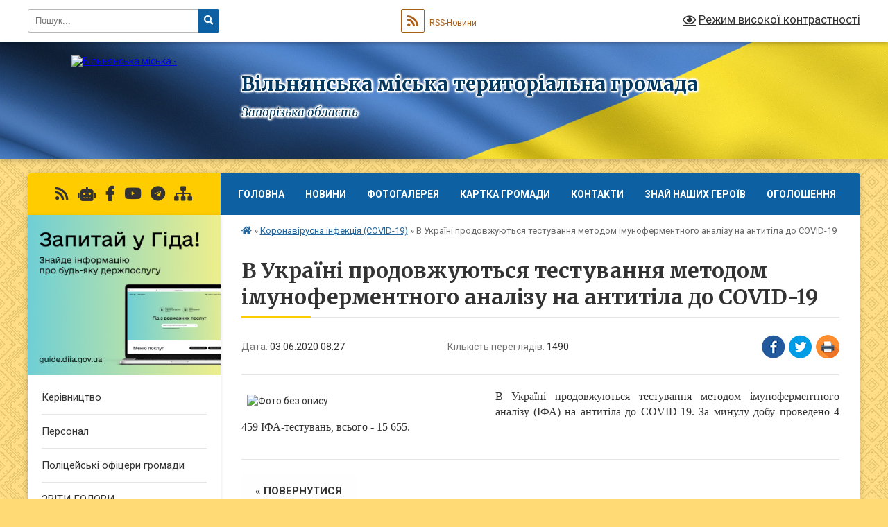

--- FILE ---
content_type: text/html; charset=UTF-8
request_url: https://vilnyanska-gromada.gov.ua/news/1591162149/
body_size: 11475
content:
<!DOCTYPE html>
<html lang="uk">
<head>
	<!--[if IE]><meta http-equiv="X-UA-Compatible" content="IE=edge"><![endif]-->
	<meta charset="utf-8">
	<meta name="viewport" content="width=device-width, initial-scale=1">
	<!--[if IE]><script>
		document.createElement('header');
		document.createElement('nav');
		document.createElement('main');
		document.createElement('section');
		document.createElement('article');
		document.createElement('aside');
		document.createElement('footer');
		document.createElement('figure');
		document.createElement('figcaption');
	</script><![endif]-->
	<title>В Україні продовжуються тестування методом імуноферментного аналізу на антитіла до COVID-19 | Вільнянська міська територіальна громада Запорізька область</title>
	<meta name="description" content="В Україні продовжуються тестування методом імуноферментного аналізу (ІФА) на антитіла до COVID-19. За минулу добу проведено 4 459 ІФА-тестувань, всього - 15 655.">
	<meta name="keywords" content="В, Україні, продовжуються, тестування, методом, імуноферментного, аналізу, на, антитіла, до, COVID-19, |, Вільнянська, міська, територіальна, громада, Запорізька, область">

	
		<meta property="og:image" content="https://rada.info/upload/users_files/25486771/a357802a5bff34a7aa9b61e3d416bc73.jpg">
	<meta property="og:image:width" content="960">
	<meta property="og:image:height" content="792">
			<meta property="og:title" content="В Україні продовжуються тестування методом імуноферментного аналізу на антитіла до COVID-19">
			<meta property="og:description" content="В Україні продовжуються тестування методом імуноферментного аналізу (ІФА) на антитіла до COVID-19. За минулу добу проведено 4 459 ІФА-тестувань, всього - 15 655.">
			<meta property="og:type" content="article">
	<meta property="og:url" content="https://vilnyanska-gromada.gov.ua/news/1591162149/">
		
		<link rel="apple-touch-icon" sizes="57x57" href="https://gromada.org.ua/apple-icon-57x57.png">
	<link rel="apple-touch-icon" sizes="60x60" href="https://gromada.org.ua/apple-icon-60x60.png">
	<link rel="apple-touch-icon" sizes="72x72" href="https://gromada.org.ua/apple-icon-72x72.png">
	<link rel="apple-touch-icon" sizes="76x76" href="https://gromada.org.ua/apple-icon-76x76.png">
	<link rel="apple-touch-icon" sizes="114x114" href="https://gromada.org.ua/apple-icon-114x114.png">
	<link rel="apple-touch-icon" sizes="120x120" href="https://gromada.org.ua/apple-icon-120x120.png">
	<link rel="apple-touch-icon" sizes="144x144" href="https://gromada.org.ua/apple-icon-144x144.png">
	<link rel="apple-touch-icon" sizes="152x152" href="https://gromada.org.ua/apple-icon-152x152.png">
	<link rel="apple-touch-icon" sizes="180x180" href="https://gromada.org.ua/apple-icon-180x180.png">
	<link rel="icon" type="image/png" sizes="192x192"  href="https://gromada.org.ua/android-icon-192x192.png">
	<link rel="icon" type="image/png" sizes="32x32" href="https://gromada.org.ua/favicon-32x32.png">
	<link rel="icon" type="image/png" sizes="96x96" href="https://gromada.org.ua/favicon-96x96.png">
	<link rel="icon" type="image/png" sizes="16x16" href="https://gromada.org.ua/favicon-16x16.png">
	<link rel="manifest" href="https://gromada.org.ua/manifest.json">
	<meta name="msapplication-TileColor" content="#ffffff">
	<meta name="msapplication-TileImage" content="https://gromada.org.ua/ms-icon-144x144.png">
	<meta name="theme-color" content="#ffffff">
	
	
		<meta name="robots" content="">
	
	<link rel="preconnect" href="https://fonts.googleapis.com">
	<link rel="preconnect" href="https://fonts.gstatic.com" crossorigin>
	<link href="https://fonts.googleapis.com/css?family=Merriweather:400i,700|Roboto:400,400i,700,700i&amp;subset=cyrillic-ext" rel="stylesheet">

    <link rel="preload" href="https://cdnjs.cloudflare.com/ajax/libs/font-awesome/5.9.0/css/all.min.css" as="style">
	<link rel="stylesheet" href="https://cdnjs.cloudflare.com/ajax/libs/font-awesome/5.9.0/css/all.min.css" integrity="sha512-q3eWabyZPc1XTCmF+8/LuE1ozpg5xxn7iO89yfSOd5/oKvyqLngoNGsx8jq92Y8eXJ/IRxQbEC+FGSYxtk2oiw==" crossorigin="anonymous" referrerpolicy="no-referrer" />
	
	
    <link rel="preload" href="//gromada.org.ua/themes/ukraine/css/styles_vip.css?v=3.38" as="style">
	<link rel="stylesheet" href="//gromada.org.ua/themes/ukraine/css/styles_vip.css?v=3.38">
	
	<link rel="stylesheet" href="//gromada.org.ua/themes/ukraine/css/103535/theme_vip.css?v=1769181208">
	
		<!--[if lt IE 9]>
	<script src="https://oss.maxcdn.com/html5shiv/3.7.2/html5shiv.min.js"></script>
	<script src="https://oss.maxcdn.com/respond/1.4.2/respond.min.js"></script>
	<![endif]-->
	<!--[if gte IE 9]>
	<style type="text/css">
		.gradient { filter: none; }
	</style>
	<![endif]-->

</head>
<body class="">

	<a href="#top_menu" class="skip-link link" aria-label="Перейти до головного меню (Alt+1)" accesskey="1">Перейти до головного меню (Alt+1)</a>
	<a href="#left_menu" class="skip-link link" aria-label="Перейти до бічного меню (Alt+2)" accesskey="2">Перейти до бічного меню (Alt+2)</a>
    <a href="#main_content" class="skip-link link" aria-label="Перейти до головного вмісту (Alt+3)" accesskey="3">Перейти до текстового вмісту (Alt+3)</a>

	

		<div id="all_screen">

						<section class="search_menu">
				<div class="wrap">
					<div class="row">
						<div class="grid-25 fl">
							<form action="https://vilnyanska-gromada.gov.ua/search/" class="search">
								<input type="text" name="q" value="" placeholder="Пошук..." aria-label="Введіть пошукову фразу" required>
								<button type="submit" name="search" value="y" aria-label="Натисніть, щоб здійснити пошук"><i class="fa fa-search"></i></button>
							</form>
							<a id="alt_version_eye" href="#" title="Режим високої контрастності" onclick="return set_special('0e49e299869b41cd2d0fa72a0e33b3501915f6f5');"><i class="far fa-eye"></i></a>
						</div>
						<div class="grid-75">
							<div class="row">
								<div class="grid-25" style="padding-top: 13px;">
									<div id="google_translate_element"></div>
								</div>
								<div class="grid-25" style="padding-top: 13px;">
									<a href="https://gromada.org.ua/rss/103535/" class="rss" title="RSS-стрічка"><span><i class="fa fa-rss"></i></span> RSS-Новини</a>
								</div>
								<div class="grid-50 alt_version_block">

									<div class="alt_version">
										<a href="#" class="set_special_version" onclick="return set_special('0e49e299869b41cd2d0fa72a0e33b3501915f6f5');"><i class="far fa-eye"></i> Режим високої контрастності</a>
									</div>

								</div>
								<div class="clearfix"></div>
							</div>
						</div>
						<div class="clearfix"></div>
					</div>
				</div>
			</section>
			
			<header>
				<div class="wrap">
					<div class="row">

						<div class="grid-25 logo fl">
							<a href="https://vilnyanska-gromada.gov.ua/" id="logo">
								<img src="https://rada.info/upload/users_files/25486771/gerb/Герб-міста-Вільнянська-широкоформат-на-прозорому-фоні.png" alt="Вільнянська міська - ">
							</a>
						</div>
						<div class="grid-75 title fr">
							<div class="slogan_1">Вільнянська міська територіальна громада</div>
							<div class="slogan_2">Запорізька область</div>
						</div>
						<div class="clearfix"></div>

					</div>
					
										
				</div>
			</header>

			<div class="wrap">
				<section class="middle_block">

					<div class="row">
						<div class="grid-75 fr">
							<nav class="main_menu" id="top_menu">
								<ul>
																		<li class="">
										<a href="https://vilnyanska-gromada.gov.ua/main/">Головна</a>
																													</li>
																		<li class=" has-sub">
										<a href="https://vilnyanska-gromada.gov.ua/news/">Новини</a>
																				<button onclick="return show_next_level(this);" aria-label="Показати підменю"></button>
																														<ul>
																						<li class="has-sub">
												<a href="https://vilnyanska-gromada.gov.ua/novini-10-01-53-05-04-2022/">Новини</a>
																								<button onclick="return show_next_level(this);" aria-label="Показати підменю"></button>
																																				<ul>
																										<li>
														<a href="https://vilnyanska-gromada.gov.ua/novini-12-04-27-20-04-2022/">Новини</a>
													</li>
																																						</ul>
																							</li>
																																</ul>
																			</li>
																		<li class="">
										<a href="https://vilnyanska-gromada.gov.ua/photo/">Фотогалерея</a>
																													</li>
																		<li class="">
										<a href="https://vilnyanska-gromada.gov.ua/structure/">Картка громади</a>
																													</li>
																		<li class="">
										<a href="https://vilnyanska-gromada.gov.ua/feedback/">Контакти</a>
																													</li>
																		<li class="">
										<a href="https://vilnyanska-gromada.gov.ua/znaj-nashih-17-07-58-17-08-2021/">ЗНАЙ НАШИХ ГЕРОЇВ</a>
																													</li>
																		<li class="">
										<a href="https://vilnyanska-gromada.gov.ua/more_news/">Оголошення</a>
																													</li>
																										</ul>

								<button class="menu-button" id="open-button" tabindex="-1"><i class="fas fa-bars"></i> Меню сайту</button>

							</nav>
							
							<div class="clearfix"></div>

														<section class="bread_crumbs">
								<div xmlns:v="http://rdf.data-vocabulary.org/#"><a href="https://vilnyanska-gromada.gov.ua/" title="Головна сторінка"><i class="fas fa-home"></i></a> &raquo; <a href="https://vilnyanska-gromada.gov.ua/koronavyrusnaya-ynfekcyya-covid19-09-19-27-19-03-2020/" aria-current="page">Коронавірусна інфекція (COVID-19)</a>  &raquo; <span>В Україні продовжуються тестування методом імуноферментного аналізу на антитіла до COVID-19</span></div>
							</section>
							
							<main id="main_content">

																											<h1>В Україні продовжуються тестування методом імуноферментного аналізу на антитіла до COVID-19</h1>


<div class="row">
	<div class="grid-30 one_news_date">
		Дата: <span>03.06.2020 08:27</span>
	</div>
	<div class="grid-30 one_news_count">
		Кількість переглядів: <span>1490</span>
	</div>
		<div class="grid-30 one_news_socials">
		<button class="social_share" data-type="fb" aria-label="Поширити у Фейсбук"><img src="//gromada.org.ua/themes/ukraine/img/share/fb.png" alt="Іконка Facebook"></button>
		<button class="social_share" data-type="tw" aria-label="Поширити в Tweitter"><img src="//gromada.org.ua/themes/ukraine/img/share/tw.png" alt="Іконка Twitter"></button>
		<button class="print_btn" onclick="window.print();" aria-label="Надрукувати статтю"><img src="//gromada.org.ua/themes/ukraine/img/share/print.png" alt="Значок принтера"></button>
	</div>
		<div class="clearfix"></div>
</div>

<hr>

<p style="text-align: justify;"><img alt="Фото без опису"  alt="" src="https://rada.info/upload/users_files/25486771/a357802a5bff34a7aa9b61e3d416bc73.jpg" style="margin: 8px; float: left; width: 350px; height: 289px;" /><span style="font-size:16px;"><span style="font-family:Times New Roman,Times,serif;">В Україні продовжуються тестування методом імуноферментного аналізу (ІФА) на антитіла до COVID-19. За минулу добу проведено 4 459 ІФА-тестувань, всього - 15 655.</span></span></p>
<div class="clearfix"></div>

<hr>



<p><a href="https://vilnyanska-gromada.gov.ua/koronavyrusnaya-ynfekcyya-covid19-09-19-27-19-03-2020/" class="btn btn-grey">&laquo; повернутися</a></p>																	
							</main>
						</div>
						<div class="grid-25 fl">

							<div class="project_name">
								<a href="https://gromada.org.ua/rss/103535/" rel="nofollow" target="_blank" title="RSS-стрічка новин сайту"><i class="fas fa-rss"></i></a>
																<a href="https://vilnyanska-gromada.gov.ua/feedback/#chat_bot" title="Наша громада в смартфоні"><i class="fas fa-robot"></i></a>
																																<a href="https://www.facebook.com/vogoso" rel="nofollow" target="_blank" title="Приєднуйтесь до нас у Facebook"><i class="fab fa-facebook-f"></i></a>								<a href="https://www.youtube.com/@user-sn9ob8tp9x" rel="nofollow" target="_blank" title="Наш Youtube-канал"><i class="fab fa-youtube"></i></a>								<a href="https://t.me/+Kycc2CqkQlA0YmU6" rel="nofollow" target="_blank" title="Телеграм-канал"><i class="fab fa-telegram"></i></a>								<a href="https://vilnyanska-gromada.gov.ua/sitemap/" title="Мапа сайту"><i class="fas fa-sitemap"></i></a>
							</div>
														<aside class="left_sidebar">
							
																<div class="diia_guide">
									<a href="https://guide.diia.gov.ua/" rel="nofollow" target="_blank" title="Посилання на Гіда з державних послуг"><img src="https://gromada.org.ua/upload/diia_guide.jpg" alt="Гід державних послуг"></a>
								</div>
								
																<nav class="sidebar_menu" id="left_menu">
									<ul>
																				<li class="">
											<a href="https://vilnyanska-gromada.gov.ua/miskij-golova-10-38-28-26-06-2018/">Керівництво</a>
																																</li>
																				<li class="">
											<a href="https://vilnyanska-gromada.gov.ua/personal-19-40-17-25-06-2018/">Персонал</a>
																																</li>
																				<li class="">
											<a href="https://vilnyanska-gromada.gov.ua/policejski-oficeri-gromadi-14-29-03-31-10-2024/">Поліцейські офіцери громади</a>
																																</li>
																				<li class="">
											<a href="https://vilnyanska-gromada.gov.ua/zviti-golovi-13-28-50-29-12-2021/">ЗВІТИ ГОЛОВИ</a>
																																</li>
																				<li class="">
											<a href="https://vilnyanska-gromada.gov.ua/istorichna-dovidka-vilnyanska-19-40-37-25-06-2018/">Історична довідка Вільнянська</a>
																																</li>
																				<li class="">
											<a href="https://vilnyanska-gromada.gov.ua/prapor-gerb-mista-19-41-10-25-06-2018/">Прапор, герб міста</a>
																																</li>
																				<li class="">
											<a href="https://vilnyanska-gromada.gov.ua/ochischennya-vladi-08-59-25-15-02-2024/">Очищення влади</a>
																																</li>
																				<li class="">
											<a href="https://vilnyanska-gromada.gov.ua/zapobigannya-korupcii-14-21-52-21-06-2024/">Запобігання корупції</a>
																																</li>
																				<li class="">
											<a href="https://vilnyanska-gromada.gov.ua/deputati-19-41-31-25-06-2018/">Депутати</a>
																																</li>
																				<li class="active">
											<a href="https://vilnyanska-gromada.gov.ua/koronavyrusnaya-ynfekcyya-covid19-09-19-27-19-03-2020/">Коронавірусна інфекція (COVID-19)</a>
																																</li>
																				<li class="">
											<a href="https://vilnyanska-gromada.gov.ua/publichna-informaciya-19-40-03-25-06-2018/">Публічна інформація</a>
																																</li>
																				<li class="">
											<a href="https://vilnyanska-gromada.gov.ua/docs/">Архів документів</a>
																																</li>
																				<li class="">
											<a href="https://vilnyanska-gromada.gov.ua/bjudzhet-11-20-35-02-03-2021/">Бюджет</a>
																																</li>
																				<li class="">
											<a href="https://vilnyanska-gromada.gov.ua/proekti-rishen-18-20-09-16-12-2020/">Проєкти рішень</a>
																																</li>
																				<li class="">
											<a href="https://vilnyanska-gromada.gov.ua/zasidannya-postijnih-deputatskih-komisij-miskoi-radi-vosmogo-sklikannya-09-23-09-05-01-2021/">Засідання  постійних депутатських комісій міської ради восьмого скликання</a>
																																</li>
																				<li class="">
											<a href="https://vilnyanska-gromada.gov.ua/plenarni-zasidannya-sesij-ta-komisij-miskoi-radi-14-58-21-16-08-2024/">Пленарні засідання сесій та комісій міської ради</a>
																																</li>
																				<li class=" has-sub">
											<a href="https://vilnyanska-gromada.gov.ua/vidkrite-poimenne-golosuvannya-16-25-32-24-12-2020/">Відкрите поіменне голосування</a>
																						<button onclick="return show_next_level(this);" aria-label="Показати підменю"></button>
																																	<i class="fa fa-chevron-right"></i>
											<ul>
																								<li class="">
													<a href="https://vilnyanska-gromada.gov.ua/devyata-pozachergova-sesiya-miskoi-radi-29042021-15-17-18-29-04-2021/">Дев'ята (позачергова) сесія міської ради 29.04.2021</a>
																																						</li>
																								<li class="">
													<a href="https://vilnyanska-gromada.gov.ua/vosma-sesiya-vilnyanskoi-miskoi-radi-11-38-29-29-04-2021/">Восьма сесія міської ради  29.04.2021</a>
																																						</li>
																								<li class="">
													<a href="https://vilnyanska-gromada.gov.ua/soma-pozachergova-sesiya-miskoi-radi-18032021-14-11-12-18-03-2021/">Сьома (позачергова) сесія міської ради 18.03.2021</a>
																																						</li>
																								<li class="">
													<a href="https://vilnyanska-gromada.gov.ua/vidkrite-poimenne-golosuvannya-16-07-52-25-02-2021/">Шоста (чергова) сесія міської ради 25.02.2021</a>
																																						</li>
																																			</ul>
																					</li>
																				<li class="">
											<a href="https://vilnyanska-gromada.gov.ua/rishennya-radi-09-24-49-29-12-2020/">Рішення ради</a>
																																</li>
																				<li class="">
											<a href="https://vilnyanska-gromada.gov.ua/rishennya-vikonavchogo-komitetu-vilnyanskoi-miskoi-radi-14-12-20-22-12-2020/">Рішення  виконавчого комітету Вільнянської міської ради</a>
																																</li>
																				<li class="">
											<a href="https://vilnyanska-gromada.gov.ua/protokoli-zasidan-pogodzhuvalnoi-radi-11-13-30-17-03-2021/">Погоджувальна Рада</a>
																																</li>
																				<li class="">
											<a href="https://vilnyanska-gromada.gov.ua/prihistok-15-57-40-01-08-2024/">ПРИХИСТОК</a>
																																</li>
																				<li class="">
											<a href="https://vilnyanska-gromada.gov.ua/protokoli-zasidan-teb-ns-17-18-12-08-04-2021/">Протоколи засідань комісії з питань ТЕБ та НС</a>
																																</li>
																				<li class="">
											<a href="https://vilnyanska-gromada.gov.ua/proekti-rozporyadzhen-19-45-00-16-12-2020/">Розпорядження міського голови</a>
																																</li>
																				<li class="">
											<a href="https://vilnyanska-gromada.gov.ua/zvernennya-gromadyan-13-44-29-19-03-2021/">Звернення громадян</a>
																																</li>
																				<li class="">
											<a href="https://vilnyanska-gromada.gov.ua/mistobudivna-dokumentaciya-08-49-54-10-09-2019/">Містобудівна документація</a>
																																</li>
																				<li class="">
											<a href="https://vilnyanska-gromada.gov.ua/planovi-vidklyuchennya-enerhozabezpechennya-08-58-40-29-04-2020/">Планові відключення енергозабезпечення</a>
																																</li>
																				<li class="">
											<a href="https://vilnyanska-gromada.gov.ua/pasporti-bjudzhetnih-program-13-58-27-17-02-2021/">Паспорти бюджетних програм</a>
																																</li>
																				<li class="">
											<a href="https://vilnyanska-gromada.gov.ua/privitannya-11-40-01-12-07-2021/">ПРИВІТАННЯ</a>
																																</li>
																				<li class="">
											<a href="https://vilnyanska-gromada.gov.ua/civilnij-zahist-11-33-22-31-05-2023/">Цивільний захист</a>
																																</li>
																				<li class="">
											<a href="https://vilnyanska-gromada.gov.ua/komunalna-ustanova-centr-z-obslugovuvannya-koordinacii-diyalnosti-ta-rozvitku-osvitnih-zakladiv-vilnyanskoi-rajonnoi-radi-14-23-48-06-09-2021/">Освітня галузь</a>
																																</li>
																				<li class="">
											<a href="https://vilnyanska-gromada.gov.ua/centr-nadannya-administrativnih-poslug-11-53-24-29-08-2024/">Центр надання адміністративних послуг</a>
																																</li>
																				<li class="">
											<a href="https://vilnyanska-gromada.gov.ua/viddil-z-pitan-veteranskoi-politiki-13-27-30-29-05-2025/">Відділ з питань ветеранської політики</a>
																																</li>
																				<li class="">
											<a href="https://vilnyanska-gromada.gov.ua/kp-ritualna-sluzhba-vilnyanskoi-miskoi-radi-11-53-17-12-05-2025/">КП "РИТУАЛЬНА СЛУЖБА ВІЛЬНЯНСЬКОЇ МІСЬКОЇ РАДИ"</a>
																																</li>
																				<li class="">
											<a href="https://vilnyanska-gromada.gov.ua/regulyatorna-politika-10-38-52-30-04-2021/">Регуляторна політика</a>
																																</li>
																				<li class="">
											<a href="https://vilnyanska-gromada.gov.ua/reestr-galuzevih-mizhgaluzevih-teritorialnih-ugod-kolektivnih-dogovoriv-16-17-57-18-08-2021/">РЕЄСТР галузевих (міжгалузевих), територіальних угод, колективних договорів</a>
																																</li>
																				<li class="">
											<a href="https://vilnyanska-gromada.gov.ua/protokoli-zasidan-postijnoi-dijuchoi-komisii-vikonavchogo-komitetu-vilnyanskoi-miskoi-radi-dlya-rozglyadu-pitan-schodo-vidkljuchennya-spozhi-14-50-12-/">Протоколи засідань постійної діючої комісії виконавчого комітету Вільнянської міської ради для розгляду питань щодо відключення споживачів від мереж централізованого опалення</a>
																																</li>
																				<li class="">
											<a href="https://vilnyanska-gromada.gov.ua/prisvoennya-poshtovih-adres-obektam-neruhomosti-09-55-03-17-11-2021/">Присвоєння поштових адрес об"єктам нерухомості</a>
																																</li>
																				<li class="">
											<a href="https://vilnyanska-gromada.gov.ua/zasidannya-komisii-z-rozglyadu-pitan-schodo-nadannya-kompensacii-za-poshkodzheni-obekti-neruhomogo-majna-14-07-37-06-06-2023/">єВІДНОВЛЕННЯ</a>
																																</li>
																				<li class="">
											<a href="https://vilnyanska-gromada.gov.ua/ohorona-dovkillya-11-42-49-04-06-2024/">ОХОРОНА ДОВКІЛЛЯ</a>
																																</li>
																				<li class="">
											<a href="https://vilnyanska-gromada.gov.ua/genderna-rivnist-11-19-42-22-04-2025/">Гендерна рівність</a>
																																</li>
																				<li class="">
											<a href="https://vilnyanska-gromada.gov.ua/turizm-16-14-02-14-08-2025/">Туризм</a>
																																</li>
																				<li class="">
											<a href="https://vilnyanska-gromada.gov.ua/evakuaciya-ta-gumanitarna-pidtrimka-15-55-17-06-01-2026/">Евакуація та гуманітарна підтримка</a>
																																</li>
																				<li class="">
											<a href="https://vilnyanska-gromada.gov.ua/znikli-bezvisti-15-08-52-31-07-2025/">Зниклі безвісти</a>
																																</li>
																													</ul>
								</nav>

																	<div class="petition_block">

	<div class="petition_title">Публічні закупівлі</div>

		<p><a href="https://vilnyanska-gromada.gov.ua/prozorro/" title="Прозорро - публічні закупівлі"><img src="//gromada.org.ua/themes/ukraine/img/prozorro_logo.png?v=2025" alt="Банер Прозорро"></a></p>
	
	
		<p><a href="https://vilnyanska-gromada.gov.ua/plans/" title="Плани публічних закупівель"><img src="//gromada.org.ua/themes/ukraine/img/plans_logo.png?v=2025" alt="Плани публічних закупівель"></a></p>
	
</div>								
																	<div class="petition_block">
	
	<div class="petition_title">Особистий кабінет користувача</div>

		<div class="alert alert-warning">
		Ви не авторизовані. Для того, щоб мати змогу створювати або підтримувати петиції, взяти участь в громадських обговореннях, голосувати за бюджетні проекти<br>
		<a href="#auth_petition" class="open-popup add_petition btn btn-yellow btn-small btn-block" style="margin-top: 10px;"><i class="fa fa-user"></i> авторизуйтесь</a>
	</div>
		
			<div class="petition_title">Система петицій</div>
		
					<div class="none_petition">Немає петицій, за які можна голосувати</div>
							<p style="margin-bottom: 10px;"><a href="https://vilnyanska-gromada.gov.ua/all_petitions/" class="btn btn-grey btn-small btn-block"><i class="fas fa-clipboard-list"></i> Всі петиції (2)</a></p>
				
		
	
</div>
								
								
								
								
																<div id="banner_block">

									<h2>&nbsp;</h2>

<h2><a rel="nofollow" href="https://vaccination.covid19.gov.ua/"><img alt="Фото без опису"  src="https://rada.info/upload/users_files/25486771/74d6216bd2ad88ea284e232174575002.png" style="width: 306px; height: 165px;" /></a></h2>

<h2>Про Євроінтеграцію</h2>

<h2><a rel="nofollow" href="https://association4u.in.ua/"><img alt="Фото без опису"  src="https://rada.info/upload/users_files/25486771/dba1750f7ac3f12a01e082fe8a9506cf.jpg" style="width: 300px; height: 300px;" /></a></h2>

<h2><em><strong><span style="color:#FFA500">Робота міської ради з червня 2011 по червень 2018 опублікована&nbsp;</span><a rel="nofollow" href="http://vln.org.ua/" target="_blank"><span style="color:#FFA500">тут</span></a></strong></em></h2>

<p><em><strong><span style="color:#FFA500"><a rel="nofollow" href="http://www.auc.org.ua/"><input src="https://rada.info/upload/users_files/25486771/ae786ff63daaf689bf752b877bec9f29.png" style="width: 245px; height: 273px;" type="image" /></a></span></strong></em></p>

<p><a rel="nofollow" href="https://guide.diia.gov.ua/" target="_blank"><img alt="Гід з державних послуг" src="https://rada.info/upload/users_files/25486771/73025ccbe88932a39f3a3d4ff6f9fc4a.jpg" style="width: 264px; height: 220px;" /></a></p>

<p><a rel="nofollow" href="https://center.diia.gov.ua/" target="_blank"><img alt="Фото без опису"  src="https://rada.info/upload/users_files/25486771/c3620ea28941fe3a871eb87b811a69ae.jpg" style="width: 264px; height: 220px;" /></a></p>

<p><a rel="nofollow" href="https://center.diia.gov.ua/library/posteri-emalatko"><img alt="Фото без опису"  src="https://rada.info/upload/users_files/25486771/2d0d349c2f025a705cbbe558c2fdb0f4.jpg" style="width: 264px; height: 374px;" /></a></p>

<p>ФІЛЬТР-НАЦІОНАЛЬНИЙ ПРОЄКТ</p>

<p>З МЕДІАГРАМОТНОСТІ</p>

<p><a rel="nofollow" href="https://filter.mkip.gov.ua/dlya-vsih/igry-ta-kvesty/" target="_blank"><img alt="Фото без опису"  src="https://rada.info/upload/users_files/25486771/28dc9ee9e521476740ac13a2bd2e48b4.png" style="width: 264px; height: 117px;" /></a></p>

<p>ВАКЦИНАЦІЯ ПРАЦЮЄ!</p>

<p><img alt="ВАКЦИНАЦІЯ ПРАЦЮЄ!" src="https://rada.info/upload/users_files/25486771/6142916e54808585d0b39d6a676c2408.jpg" style="width: 264px; height: 144px;" /></p>

<p>&nbsp;</p>

<p>&nbsp;</p>
									<div class="clearfix"></div>

									https://rada.info/upload/users_f
iles/25486771/
4fc96d14cee5bd0d2c97d7bc7b22c0de.png
<div id="SinoptikInformer" style="width:245px;" class="SinoptikInformer type1c1"><div class="siHeader"><div class="siLh"><div class="siMh"><a onmousedown="siClickCount();" class="siLogo" rel="nofollow" href="https://ua.sinoptik.ua/" target="_blank" title="Погода"> </a>Погода <span id="siHeader"></span></div></div></div><div class="siBody"><a onmousedown="siClickCount();" rel="nofollow" href="https://ua.sinoptik.ua/погода-вільнянськ" title="Погода у Вільнянську" target="_blank"><div class="siCity"><div class="siCityName"><span>Вільнянськ</span></div><div id="siCont0" class="siBodyContent"><div class="siLeft"><div class="siTerm"></div><div class="siT" id="siT0"></div><div id="weatherIco0"></div></div><div class="siInf"><p>вологість: <span id="vl0"></span></p><p>тиск: <span id="dav0"></span></p><p>вітер: <span id="wind0"></span></p></div></div></div></a><a onmousedown="siClickCount();" rel="nofollow" href="https://ua.sinoptik.ua/погода-запоріжжя" title="Погода у Запоріжжі" target="_blank"><div class="siCity"><div class="siCityName"><span>Запоріжжя</span></div><div id="siCont1" class="siBodyContent"><div class="siLeft"><div class="siTerm"></div><div class="siT" id="siT1"></div><div id="weatherIco1"></div></div><div class="siInf"><p>вологість: <span id="vl1"></span></p><p>тиск: <span id="dav1"></span></p><p>вітер: <span id="wind1"></span></p></div></div></div></a><div class="siLinks">Погода на 10 днів від <a rel="nofollow" href="https://ua.sinoptik.ua/10-днів" title="Погода на 10 днів" target="_blank" onmousedown="siClickCount();"> sinoptik.ua</a></div></div><div class="siFooter"><div class="siLf"><div class="siMf"></div></div></div></div><script type="text/javascript" charset="UTF-8" src="//sinoptik.ua/informers_js.php?title=4&wind=3&cities=303004630,303008769&lang=ua"></script>



<A rel="nofollow" href="https://www.dilovamova.com/"><IMG width=260 height=350 border=0 alt="Святковий календар. Спілкуємося українською мовою" title="Святковий календар. Спілкуємося українською мовою" src="https://www.dilovamova.com/images/wpi.cache/informer/informer.png"></A>
									<div class="clearfix"></div>

								</div>
								
							</aside>
						</div>
						<div class="clearfix"></div>
					</div>

					
				</section>

			</div>

			<section class="footer_block">
				<div class="mountains">
				<div class="wrap">
					<div class="other_projects">
						<a href="https://gromada.org.ua/" target="_blank" rel="nofollow"><img src="https://rada.info/upload/footer_banner/b_gromada_new.png" alt="Веб-сайти для громад України - GROMADA.ORG.UA"></a>
						<a href="https://rda.org.ua/" target="_blank" rel="nofollow"><img src="https://rada.info/upload/footer_banner/b_rda_new.png" alt="Веб-сайти для районних державних адміністрацій України - RDA.ORG.UA"></a>
						<a href="https://rayrada.org.ua/" target="_blank" rel="nofollow"><img src="https://rada.info/upload/footer_banner/b_rayrada_new.png" alt="Веб-сайти для районних рад України - RAYRADA.ORG.UA"></a>
						<a href="https://osv.org.ua/" target="_blank" rel="nofollow"><img src="https://rada.info/upload/footer_banner/b_osvita_new.png?v=1" alt="Веб-сайти для відділів освіти та освітніх закладів - OSV.ORG.UA"></a>
						<a href="https://gromada.online/" target="_blank" rel="nofollow"><img src="https://rada.info/upload/footer_banner/b_other_new.png" alt="Розробка офіційних сайтів державним організаціям"></a>
					</div>
					<div class="under_footer">
						Вільнянська громада - 2018-2026 &copy; Весь контент доступний за ліцензією <a href="https://creativecommons.org/licenses/by/4.0/deed.uk" target="_blank" rel="nofollow">Creative Commons Attribution 4.0 International License</a>, якщо не зазначено інше.
					</div>
				</div>
				</div>
			</section>

			<footer>
				<div class="wrap">
					<div class="row">
						<div class="grid-25 socials">
							<a href="https://gromada.org.ua/rss/103535/" rel="nofollow" target="_blank" title="RSS-стрічка"><i class="fas fa-rss"></i></a>							
														<a href="https://vilnyanska-gromada.gov.ua/feedback/#chat_bot" title="Наша громада в смартфоні"><i class="fas fa-robot"></i></a>
														<i class="fab fa-twitter"></i>							<i class="fab fa-instagram"></i>							<a href="https://www.facebook.com/vogoso" rel="nofollow" target="_blank" title="Ми у Фейсбук"><i class="fab fa-facebook-f"></i></a>							<a href="https://www.youtube.com/@user-sn9ob8tp9x" rel="nofollow" target="_blank" title="Канал на Youtube"><i class="fab fa-youtube"></i></a>							<a href="https://t.me/+Kycc2CqkQlA0YmU6" rel="nofollow" target="_blank" title="Група в Telegram"><i class="fab fa-telegram"></i></a>						</div>
						<div class="grid-25 admin_auth_block">
														<a href="#auth_block" class="open-popup"><i class="fa fa-lock"></i> Вхід для <u>адміністратора</u></a>
													</div>
						<div class="grid-25">
							<div class="school_ban">
								<div class="row">
									<div class="grid-50" style="text-align: right;"><a href="https://gromada.org.ua/" target="_blank" rel="nofollow"><img src="//gromada.org.ua/gromada_orgua_88x31.png" alt="Gromada.org.ua - веб сайти діючих громад України"></a></div>
									<div class="grid-50 last"><a href="#get_gromada_ban" class="open-popup get_gromada_ban">Показати код для<br><u>вставки на сайт</u></a></div>
									<div class="clearfix"></div>
								</div>
							</div>
						</div>
						<div class="grid-25 developers">
							Розробка порталу: <br>
							<a href="https://vlada.ua/propozytsiyi/propozitsiya-gromadam/" target="_blank">&laquo;Vlada.ua&raquo;&trade;</a>
						</div>
						<div class="clearfix"></div>
					</div>
				</div>
			</footer>

		</div>





<script type="text/javascript" src="//gromada.org.ua/themes/ukraine/js/jquery-3.6.0.min.js"></script>
<script type="text/javascript" src="//gromada.org.ua/themes/ukraine/js/jquery-migrate-3.3.2.min.js"></script>
<script type="text/javascript" src="//gromada.org.ua/themes/ukraine/js/flickity.pkgd.min.js"></script>
<script type="text/javascript" src="//gromada.org.ua/themes/ukraine/js/flickity-imagesloaded.js"></script>
<script type="text/javascript">
	$(document).ready(function(){
		$(".main-carousel .carousel-cell.not_first").css("display", "block");
	});
</script>
<script type="text/javascript" src="//gromada.org.ua/themes/ukraine/js/icheck.min.js"></script>
<script type="text/javascript" src="//gromada.org.ua/themes/ukraine/js/superfish.min.js?v=2"></script>



<script type="text/javascript" src="//gromada.org.ua/themes/ukraine/js/functions_unpack.js?v=2.34"></script>
<script type="text/javascript" src="//gromada.org.ua/themes/ukraine/js/hoverIntent.js"></script>
<script type="text/javascript" src="//gromada.org.ua/themes/ukraine/js/jquery.magnific-popup.min.js"></script>
<script type="text/javascript" src="//gromada.org.ua/themes/ukraine/js/jquery.mask.min.js"></script>


	

<script type="text/javascript" src="//translate.google.com/translate_a/element.js?cb=googleTranslateElementInit"></script>
<script type="text/javascript">
	function googleTranslateElementInit() {
		new google.translate.TranslateElement({
			pageLanguage: 'uk',
			includedLanguages: 'de,en,es,fr,pl,hu,bg,ro,da,lt',
			layout: google.translate.TranslateElement.InlineLayout.SIMPLE,
			gaTrack: true,
			gaId: 'UA-71656986-1'
		}, 'google_translate_element');
	}
</script>

<script>
  (function(i,s,o,g,r,a,m){i["GoogleAnalyticsObject"]=r;i[r]=i[r]||function(){
  (i[r].q=i[r].q||[]).push(arguments)},i[r].l=1*new Date();a=s.createElement(o),
  m=s.getElementsByTagName(o)[0];a.async=1;a.src=g;m.parentNode.insertBefore(a,m)
  })(window,document,"script","//www.google-analytics.com/analytics.js","ga");

  ga("create", "UA-71656986-1", "auto");
  ga("send", "pageview");

</script>

<script async
src="https://www.googletagmanager.com/gtag/js?id=UA-71656986-2"></script>
<script>
   window.dataLayer = window.dataLayer || [];
   function gtag(){dataLayer.push(arguments);}
   gtag("js", new Date());

   gtag("config", "UA-71656986-2");
</script>




<div style="display: none;">
								<div id="get_gromada_ban" class="dialog-popup s">
    <h4>Код для вставки на сайт</h4>
    <div class="form-group">
        <img src="//gromada.org.ua/gromada_orgua_88x31.png">
    </div>
    <div class="form-group">
        <textarea id="informer_area" class="form-control"><a href="https://gromada.org.ua/" target="_blank"><img src="https://gromada.org.ua/gromada_orgua_88x31.png" alt="Gromada.org.ua - веб сайти діючих громад України" /></a></textarea>
    </div>
</div>			<div id="auth_block" class="dialog-popup s">

    <h4>Вхід для адміністратора</h4>
    <form action="//gromada.org.ua/n/actions/" method="post">
		
		
        
        <div class="form-group">
            <label class="control-label" for="login">Логін: <span>*</span></label>
            <input type="text" class="form-control" name="login" id="login" value="" required>
        </div>
        <div class="form-group">
            <label class="control-label" for="password">Пароль: <span>*</span></label>
            <input type="password" class="form-control" name="password" id="password" value="" required>
        </div>
		
        <div class="form-group">
			
            <input type="hidden" name="object_id" value="103535">
			<input type="hidden" name="back_url" value="https://vilnyanska-gromada.gov.ua/news/1591162149/">
			
            <button type="submit" class="btn btn-yellow" name="pAction" value="login_as_admin_temp">Авторизуватись</button>
        </div>

    </form>

</div>


			
						
						<div id="add_consultation" class="dialog-popup">

    <h4>Створення нового проекту</h4>

    
    <form action="//gromada.org.ua/n/actions/" method="post" enctype="multipart/form-data">

		<div class="row">
			<div class="grid-70">
				<div class="form-group">
					<label for="add_consultation_author" class="control-label">Ініціатор: <span>*</span></label>
					<input type="text" class="form-control" id="add_consultation_author" name="author" value="" placeholder="ПІП людини або назва організації" required>
				</div>
			</div>
			<div class="grid-30">
				<div class="form-group">
					<label for="add_consultation_days" class="control-label">Діб на обговорення: <span>*</span></label>
					<input type="number" class="form-control" id="add_consultation_days" name="count_days" min="5" value="30" required>
				</div>
			</div>
		</div>
        <div class="form-group">
            <label for="add_consultation_title" class="control-label">Назва проекту: <span>*</span></label>
            <input type="text" class="form-control" id="add_consultation_title" name="title" value="" required>
        </div>
        <div class="form-group">
            <label for="add_consultation_text" class="control-label">Зміст проекту для обговорення:</label>
            <textarea id="add_consultation_text" name="text"></textarea>
        </div>
		
		<div class="alert alert-warning">
			<p>Ви можете вказати варіанти відповідей для голосування, якщо це потрібно.</p>
			<div id="add_consultation_ext">
				<div class="row">
					<div class="grid-75">
						<div class="form-group">
							<label class="control-label">Варіант відповіді 1:</label>
							<input type="text" class="form-control" name="consultation_ext[]" value="">
						</div>
					</div>
					<div class="grid-25">
						<div class="form-group">
							<label class="control-label">Файл 1:</label>
							<a href="#" class="open_input_file btn btn-yellow">Додати файл</a>
							<input style="display:none;" type="file" class="form-control" name="consultation_file[]">
						</div>
					</div>
					<div class="clearfix"></div>
				</div>
				<div class="row">
					<div class="grid-75">
						<div class="form-group">
							<label class="control-label">Варіант відповіді 2:</label>
							<input type="text" class="form-control" name="consultation_ext[]" value="">
						</div>
					</div>
					<div class="grid-25">
						<div class="form-group">
							<label class="control-label">Файл 2:</label>
							<a href="#" class="open_input_file btn btn-yellow">Додати файл</a>
							<input style="display:none;" type="file" class="form-control" name="consultation_file[]">
						</div>
					</div>
					<div class="clearfix"></div>
				</div>
				<div class="row">
					<div class="grid-75">
						<div class="form-group">
							<label class="control-label">Варіант відповіді 3:</label>
							<input type="text" class="form-control" name="consultation_ext[]" value="">
						</div>
					</div>
					<div class="grid-25">
						<div class="form-group">
							<label class="control-label">Файл 3:</label>
							<a href="#" class="open_input_file btn btn-yellow">Додати файл</a>
							<input style="display:none;" type="file" class="form-control" name="consultation_file[]">
						</div>
					</div>
					<div class="clearfix"></div>
				</div>
				<div class="row">
					<div class="grid-75">
						<div class="form-group">
							<label class="control-label">Варіант відповіді 4:</label>
							<input type="text" class="form-control" name="consultation_ext[]" value="">
						</div>
					</div>
					<div class="grid-25">
						<div class="form-group">
							<label class="control-label">Файл 4:</label>
							<a href="#" class="open_input_file btn btn-yellow">Додати файл</a>
							<input style="display:none;" type="file" class="form-control" name="consultation_file[]">
						</div>
					</div>
					<div class="clearfix"></div>
				</div>
			</div>

			<div class="form-group">
				<a href="#" class="add_new_consultation_ext btn btn-info"><i class="fa fa-plus"></i> Додати ще один варіант відповіді</a>
			</div>
			
		</div>
		
		<div class="alert alert-danger">
			<strong>Увага!</strong> З метою недопущення маніпуляцій суспільною думкою <strong><u>редагування ТА ВИДАЛЕННЯ даного проекту після його збереження буде не можливим</u></strong>! Уважно ще раз перевірте текст на предмет помилок та змісту.
		</div>
		
        <div class="form-group">
            <button type="submit" name="pAction" value="add_consultation" class="btn btn-yellow">Зберегти</button>
        </div>

    </form>

</div>

<script type="text/javascript">
    $(document).ready(function() {
	
				
        $(".add_new_consultation_ext").on("click", function() {
			var add_html = '<div class="row"><div class="grid-75"><div class="form-group"><label class="control-label">Ще один варіант відповіді:</label><input type="text" class="form-control" name="consultation_ext[]" value=""></div></div><div class="grid-25"><div class="form-group"><label class="control-label">Файл:</label><a href="#" class="open_input_file btn btn-yellow" onclick="return open_input_file(this);">Додати файл</a><input style="display:none;" type="file" class="form-control" name="consultation_file[]"></div></div><div class="clearfix"></div></div>';
            $("#add_consultation_ext").append(add_html);
            return false;
        });

        $(".open_input_file").on("click", function() {
            $(this).next().trigger("click");
			return false;
        });

    });
	
	function open_input_file (el) {
		$(el).next().trigger("click");
		return false;
	}
</script>										<div id="auth_petition" class="dialog-popup s">

    <h4>Авторизація в системі електронних петицій</h4>
    <form action="//gromada.org.ua/n/actions/" method="post">

	
        
        <div class="form-group">
            <label class="control-label" for="petition_login">Email: <span>*</span></label>
            <input type="email" class="form-control" name="petition_login" id="petition_login" value="" autocomplete="off" required>
        </div>
        <div class="form-group">
            <label class="control-label" for="petition_password">Пароль: <span>*</span></label>
            <input type="password" class="form-control" name="petition_password" id="petition_password" value="" autocomplete="off" required>
        </div>
	
        <div class="form-group">
			
            <input type="hidden" name="gromada_id" value="103535">
			<input type="hidden" name="back_url" value="https://vilnyanska-gromada.gov.ua/news/1591162149/">
			
            <input type="hidden" name="petition_id" value="">
            <button type="submit" class="btn btn-yellow" name="pAction" value="login_as_petition">Авторизуватись</button>
        </div>
					<div class="form-group" style="display:flex;align-items:center;justify-content:center;">
				Авторизація <a style="margin-left:15px;" class="open-popup" href="#auth_warning"><img src="https://gromada.org.ua/upload/id_gov_ua_diia.svg" style="height: 30px;"></a>
			</div>
		
    </form>

</div>


							<div id="auth_warning" class="dialog-popup">

    <h4 style="color: #cf0e0e;">УВАГА!</h4>
    
	<p>Шановні користувачі нашого сайту. В процесі авторизації будуть використані і опубліковані Ваші:</p>
	<p><b style="color: #cf0e0e;">Прізвище</b>, <b style="color: #cf0e0e;">ім'я</b> та <b style="color: #cf0e0e;">по батькові</b>, <b style="color: #cf0e0e;">Email</b>, а також <b style="color: #cf0e0e;">регіон прописки</b>.</p>
	<p>Решта персональних даних не будуть зберігатися і не можуть бути використані без Вашого відома.</p>
	
	<div class="form-group" style="text-align:center;">
		<span style="margin-left:15px;" class="write_state_for_diia btn btn-yellow" data-state="5399edfc5e055f5d7cb9cf93797763cd" data-link="https://id.gov.ua/?response_type=code&state=5399edfc5e055f5d7cb9cf93797763cd&scope=&client_id=7a927992b0fe985354c902e16ce49f3b&redirect_uri=https://vilnyanska-gromada.gov.ua/id_gov/">Погоджуюсь на передачу персональних даних</span>
	</div>

</div>

<script type="text/javascript">
    $(document).ready(function() {
        
		$(".write_state_for_diia").on("click", function() {			
			var state = $(this).data("state");
			var link = $(this).data("link");
			var url = window.location.href;
			$.ajax({
				url: "https://gromada.org.ua/n/ajax/",
				type: "POST",
				data: ({
					pAction : "write_state_for_diia",
					state : state,
					url : url
				}),
				success: function(result){
					window.location.href = link;
				}
			});
		});
		
    });
</script>							
																																						
	</div>
</body>
</html>